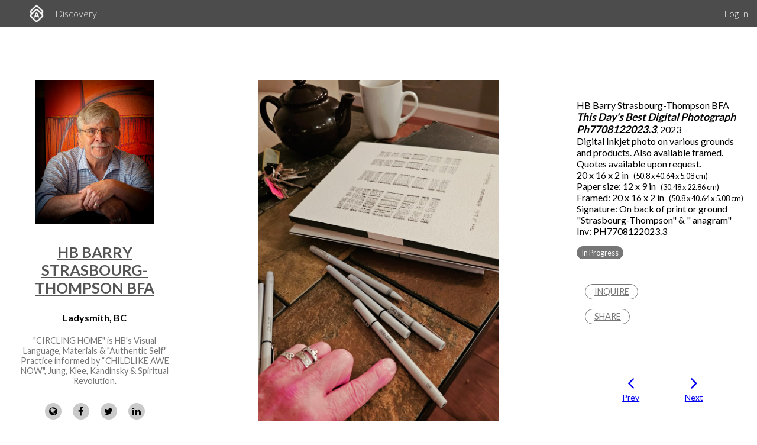

--- FILE ---
content_type: text/html; charset=utf-8
request_url: https://d2juybermts1ho.cloudfront.net/profile/hb-barry-strasbourg-thompson-bfa/artwork/this-day-s-best-digital-photograph-ph7708122023-3
body_size: 9324
content:
<!DOCTYPE html>
<html lang='en'>
<head>
<meta content='text/html; charset=UTF-8' http-equiv='Content-Type'>
<meta content='width=device-width, initial-scale=1.0' name='viewport'>
<meta content='IE=edge,chrome=1' http-equiv='X-UA-Compatible'>
<meta content='no-cache' name='turbolinks-cache-control'>
<meta content='cMMVBriD44Q5tnGwOOsuMjsbinscKAopFzJYtquD9Jk' name='google-site-verification'>
<meta content='kf00uq3c3z08p2k5gk5y9s9at2nr1o' name='facebook-domain-verification'>
<link rel="shortcut icon" type="image/x-icon" href="https://d2juybermts1ho.cloudfront.net/favicon2.ico" />
<title>This Day&#39;s Best Digital Photograph Ph7708122023.3 by HB Barry Strasbourg-Thompson BFA | Artwork Archive</title>
<meta name="description" content="Ask for available grounds and C$quote.">
<meta name="twitter:site_name" content="Artwork Archive">
<meta name="twitter:site" content="@artworkarchive">
<meta name="twitter:card" content="summary">
<meta name="twitter:description" content="Ask for available grounds and C$quote.">
<meta name="twitter:image" content="https://assets.artworkarchive.com/image/upload/t_jpg_medium/v1/user_5097/20231208_172925_zqu1rv.jpg">
<meta property="og:url" content="https://www.artworkarchive.com/profile/hb-barry-strasbourg-thompson-bfa/artwork/this-day-s-best-digital-photograph-ph7708122023-3">
<meta property="og:site_name" content="Artwork Archive">
<meta property="og:title" content="This Day&#39;s Best Digital Photograph  Ph7708122023.3 by HB Barry Strasbourg-Thompson BFA">
<meta property="og:image" content="https://assets.artworkarchive.com/image/upload/t_jpg_medium/v1/user_5097/20231208_172925_zqu1rv.jpg">
<meta property="og:description" content="Ask for available grounds and C$quote.">
<meta property="og:type" content="website">
<meta name="image" content="https://assets.artworkarchive.com/image/upload/t_jpg_medium/v1/user_5097/20231208_172925_zqu1rv.jpg">
<meta name="csrf-param" content="authenticity_token" />
<meta name="csrf-token" content="ZiTh9nH1jlWZreMwD5YMpkMP9InvCKjkaXXCQvYQre56TyJMODu1Rh/gbOSnOzNJVmZtwqyB/Ipq6Pl6UwfmvQ==" />
<script>
  window.userType = 'unauthed';
</script>
<!-- CSS -->
<link href='//fonts.googleapis.com/css?family=Lato:300,400,700|Oswald|Questrial' rel='stylesheet' type='text/css'>
<link href='//fonts.googleapis.com/css2?family=Crimson+Text:wght@400;600;700&amp;family=DM+Sans:wght@400;500;600;700&amp;display=swap' rel='stylesheet' type='text/css'>
<link rel="stylesheet" media="screen" href="//cdnjs.cloudflare.com/ajax/libs/font-awesome/4.7.0/css/font-awesome.css" />
<link rel="stylesheet" media="screen" href="//cdnjs.cloudflare.com/ajax/libs/spinkit/1.2.5/spinkit.min.css" />
<link rel="stylesheet" media="screen" href="//cdnjs.cloudflare.com/ajax/libs/lightgallery/1.3.9/css/lightgallery.min.css" />
<link rel="stylesheet" media="screen" href="//cdnjs.cloudflare.com/ajax/libs/notie/3.9.4/notie.min.css" />
<link rel="stylesheet" media="screen" href="//cdnjs.cloudflare.com/ajax/libs/jquery-dropdown/2.0.3/jquery.dropdown.min.css" />
<link rel="stylesheet" media="screen" href="//cdnjs.cloudflare.com/ajax/libs/flatpickr/4.6.11/flatpickr.min.css" />
<link rel="stylesheet" media="screen" href="https://cdnjs.cloudflare.com/ajax/libs/leaflet/0.7.7/leaflet.css" />
<link rel="stylesheet" media="screen" href="https://cdnjs.cloudflare.com/ajax/libs/leaflet.markercluster/0.4.0/MarkerCluster.Default.css" />
<link rel="stylesheet" media="screen" href="https://cdnjs.cloudflare.com/ajax/libs/leaflet.markercluster/0.4.0/MarkerCluster.css" />
<link rel="stylesheet" media="screen" href="https://cdnjs.cloudflare.com/ajax/libs/hopscotch/0.2.7/css/hopscotch.min.css" />
<link rel="stylesheet" media="screen" href="//cdnjs.cloudflare.com/ajax/libs/slick-carousel/1.8.1/slick.min.css" />
<link rel="stylesheet" media="screen" href="//cdnjs.cloudflare.com/ajax/libs/slick-carousel/1.8.1/slick-theme.min.css" />
<link rel="stylesheet" media="all" href="https://d2juybermts1ho.cloudfront.net/assets/application-ab71580b38e072f34ab52c3af77d94b87909a24f2563c2ed1811202cafe521e7.css" data-turbolinks-track="reload" />
<!-- Javascript -->
<script src="//cdnjs.cloudflare.com/polyfill/v3/polyfill.min.js"></script>
<script src="//cdnjs.cloudflare.com/ajax/libs/modernizr/2.8.3/modernizr.min.js"></script>
<script src="//cdnjs.cloudflare.com/ajax/libs/jquery/3.6.1/jquery.min.js"></script>
<script src="//cdnjs.cloudflare.com/ajax/libs/jquery-placeholder/2.3.1/jquery.placeholder.min.js"></script>
<script src="//cdnjs.cloudflare.com/ajax/libs/freewall/1.0.5/freewall.min.js"></script>
<script src="//cdnjs.cloudflare.com/ajax/libs/jquery.imagesloaded/4.1.2/imagesloaded.pkgd.min.js"></script>
<script src="//cdnjs.cloudflare.com/ajax/libs/flatpickr/4.6.11/flatpickr.min.js"></script>
<script src="https://cdnjs.cloudflare.com/ajax/libs/leaflet/0.7.7/leaflet.js"></script>
<script src="https://cdnjs.cloudflare.com/ajax/libs/leaflet.markercluster/0.4.0/leaflet.markercluster.js"></script>
<script src="https://cdnjs.cloudflare.com/ajax/libs/hopscotch/0.2.7/js/hopscotch.min.js"></script>
<script src="//cdnjs.cloudflare.com/ajax/libs/slick-carousel/1.8.1/slick.min.js"></script>
<!-- Landing Layout Specific -->
<script src="//cdnjs.cloudflare.com/ajax/libs/hogan.js/3.0.2/hogan.min.js"></script>
<script src="//cdnjs.cloudflare.com/ajax/libs/parallax.js/1.4.2/parallax.min.js"></script>
<!-- Tailwind CSS -->
<link rel="stylesheet" media="all" href="https://d2juybermts1ho.cloudfront.net/assets/landing-ff032c86b25760199ddb8f9a7e7148f1a65a092ded58e2f3d8b6e9296bee2c2c.css" data-turbolinks-track="reload" />
<!-- End Landing Layout Specific -->

<!-- user only javascript -->
<script data-website-id='dd4b64ce-5caf-4252-bcd6-a7877da10b73' src='https://cloud.umami.is/script.js'></script>
<script id="mcjs">!function(c,h,i,m,p){m=c.createElement(h),p=c.getElementsByTagName(h)[0],m.async=1,m.src=i,p.parentNode.insertBefore(m,p)}(document,"script","https://chimpstatic.com/mcjs-connected/js/users/1146e995703c55968fcb65dd3/33598b963f9955580f6ea7098.js");</script>

<script>
  (function(i,s,o,g,r,a,m){i['GoogleAnalyticsObject']=r;i[r]=i[r]||function(){
  (i[r].q=i[r].q||[]).push(arguments)},i[r].l=1*new Date();a=s.createElement(o),
  m=s.getElementsByTagName(o)[0];a.async=1;a.src=g;m.parentNode.insertBefore(a,m)
  })(window,document,'script','//www.google-analytics.com/analytics.js','ga');
  ga('create', 'UA-25217456-1', 'artworkarchive.com');
  ga('set', 'anonymizeIp', true);
  
  // Google tag (gtag.js), GA4
  var script = document.createElement('script');
  script.src = 'https://www.googletagmanager.com/gtag/js?id=G-847H6W6X10';
  script.async = true;
  document.head.appendChild(script);
  window.dataLayer = window.dataLayer || [];
  function gtag(){dataLayer.push(arguments);}
  gtag('js', new Date());
  gtag('config', 'G-847H6W6X10');
</script>

<script>
  // Mixpanel
  (function(e,a){if(!a.__SV){var b=window;try{var c,l,i,j=b.location,g=j.hash;c=function(a,b){return(l=a.match(RegExp(b+"=([^&]*)")))?l[1]:null};g&&c(g,"state")&&(i=JSON.parse(decodeURIComponent(c(g,"state"))),"mpeditor"===i.action&&(b.sessionStorage.setItem("_mpcehash",g),history.replaceState(i.desiredHash||"",e.title,j.pathname+j.search)))}catch(m){}var k,h;window.mixpanel=a;a._i=[];a.init=function(b,c,f){function e(b,a){var c=a.split(".");2==c.length&&(b=b[c[0]],a=c[1]);b[a]=function(){b.push([a].concat(Array.prototype.slice.call(arguments,
  0)))}}var d=a;"undefined"!==typeof f?d=a[f]=[]:f="mixpanel";d.people=d.people||[];d.toString=function(b){var a="mixpanel";"mixpanel"!==f&&(a+="."+f);b||(a+=" (stub)");return a};d.people.toString=function(){return d.toString(1)+".people (stub)"};k="disable time_event track track_pageview track_links track_forms register register_once alias unregister identify name_tag set_config reset people.set people.set_once people.unset people.increment people.append people.union people.track_charge people.clear_charges people.delete_user".split(" ");
  for(h=0;h<k.length;h++)e(d,k[h]);a._i.push([b,c,f])};a.__SV=1.2;b=e.createElement("script");b.type="text/javascript";b.async=!0;b.src="undefined"!==typeof MIXPANEL_CUSTOM_LIB_URL?MIXPANEL_CUSTOM_LIB_URL:"file:"===e.location.protocol&&"//cdn.mxpnl.com/libs/mixpanel-2-latest.min.js".match(/^\/\//)?"https://cdn.mxpnl.com/libs/mixpanel-2-latest.min.js":"//cdn.mxpnl.com/libs/mixpanel-2-latest.min.js";c=e.getElementsByTagName("script")[0];c.parentNode.insertBefore(b,c)}})(document,window.mixpanel||[]);
  mixpanel.init("3342a4c352eb403592ac52b08c16b406");
</script>

<script>
  // FB Pixel
  !function(f,b,e,v,n,t,s){if(f.fbq)return;n=f.fbq=function(){n.callMethod?
  n.callMethod.apply(n,arguments):n.queue.push(arguments)};if(!f._fbq)f._fbq=n;
  n.push=n;n.loaded=!0;n.version='2.0';n.queue=[];t=b.createElement(e);t.async=!0;
  t.src=v;s=b.getElementsByTagName(e)[0];s.parentNode.insertBefore(t,s)}(window,
  document,'script','//connect.facebook.net/en_US/fbevents.js');
  fbq('init', '186529985017980');
</script>

<script src="https://d2juybermts1ho.cloudfront.net/assets/application-171992f16716670e9a023ee259dfa6c335573a8d86eeb96c2636e28110e8a78c.js" data-turbolinks-track="reload" data-cookieconsent="ignore"></script>
<!-- Must be after application js. -->
<script type="text/javascript">$.cloudinary.config({"api_key":678172942458693,"cloud_name":"artwork-archive","private_cdn":true,"secure_distribution":"assets.artworkarchive.com"});</script>
<script>
  (function(i,s,o,g,r,a,m){i['ProfitWellObject']=r;i[r]=i[r]||function(){  (i[r].q=i[r].q||[]).push(arguments)},i[r].l=1*new Date();a=s.createElement(o),  m=s.getElementsByTagName(o)[0];a.async=1;a.src=g;m.parentNode.insertBefore(a,m);  })(window,document,'script','https://dna8twue3dlxq.cloudfront.net/js/profitwell.js','profitwell');
  profitwell('auth_token', '4c018f01884e8d82282a3ca8963cde5b');
</script>

</head>
<body class='controller_profile action_piece' oncontextmenu='return false;' ondragstart='return false;'>
<noscript><img height="1" width="1" style="display:none" src="https://www.facebook.com/tr?id=186529985017980&ev=PageView&noscript=1"/></noscript>
<script>
  // Track pageview on each Turbolinks navigation
  if (typeof ga !== 'undefined') {
    ga('send', 'pageview');
  }
  if (typeof fbq !== 'undefined') {
    fbq('track', "PageView");
  }
</script>

<section id='content-landing'>
<div id='content-landing-body' role='main'>

<div class='' id='profile-top-bar'>
<div class='row long'>
<div class='small-12 columns'>
<div class='profile-mobile-menu pull-left'>
<a aria-label='Toggle Menu' class='profile-mobile-menu-toggle' data-jq-dropdown='.profile-responsive-menu' href='#'>
<i class='fa fa-bars'></i>
</a>
<div class='profile-responsive-list'>
<div class='jq-dropdown profile-responsive-menu'>
<ul class='jq-dropdown-menu'>
<li><a class="" href="/profile/hb-barry-strasbourg-thompson-bfa/portfolio">Portfolio</a></li>
<li><a class="" href="/profile/hb-barry-strasbourg-thompson-bfa/about">About</a></li>
<li><a class="" href="/profile/hb-barry-strasbourg-thompson-bfa/collections">Collections</a></li>

</ul>
</div>
</div>
</div>
<ul class='inline-list profile-top-bar-account-menu'>
<li><a href="/logins/sign_in">Log In</a></li>
</ul>
<div class='profile-logo-area'>
<a class="hide-for-small-only" aria-label="Artwork Archive Home Page" href="/"><img class="pull-left" aria-label="Artwork Archive Logo" alt="Artwork Archive Logo" src="https://d2juybermts1ho.cloudfront.net/assets/layout/aa_icon_white-b3b59301cd5f2e2777e6534e6f9746b3b45212ef7f652feab88f22a5e521b711.png" />
</a><ul class='inline-list'>
<li><a href="/discovery">Discovery</a></li>
</ul>
</div>
</div>
</div>
</div>

<div class='hide-shadow' id='public-piece-page'>
<div class='row long'>
<div class='medium-4 large-3 columns'>
<div id='profile-sidebar'>
<a href="/profile/hb-barry-strasbourg-thompson-bfa"><img alt="HB Barry Strasbourg-Thompson BFA" class="profile-user-image" src="https://d1zdxptf8tk3f9.cloudfront.net/artist_5097/info/medium/_RT_5916_-_Copy.jpg?1588385765" />
</a><div class='profile-name-and-links'>
<h3 class='profile-name'><a href="/profile/hb-barry-strasbourg-thompson-bfa">HB Barry Strasbourg-Thompson BFA</a></h3>
<h4 class='profile-location'>Ladysmith, BC</h4>
<p class='short-about'> &quot;CIRCLING HOME&quot;  is HB&#39;s Visual Language, Materials &amp; &quot;Authentic Self&quot; Practice informed by “CHILDLIKE AWE NOW&quot;,  Jung, Klee, Kandinsky &amp; Spiritual Revolution.</p>
<div class='public-social-links'>
<ul class='inline-list no-pad'>
<li>
<a target="_blank" title="Website" rel="noopener noreferrer" href="https://www.artworkarchive.com/profile/hb-barry-strasbourg-thompson-bfa"><i class='fa fa-globe'></i>
</a></li>
<li>
<a target="_blank" title="Facebook" rel="noopener noreferrer" href="https://www.facebook.com/barrystrasbourgthompsonstudio/"><i class='fa fa-facebook'></i>
</a></li>
<li>
<a target="_blank" title="X" rel="noopener noreferrer" href="https://twitter.com/strasbourgthomp/status/662356103909371904?cn=ZmF2b3JpdGU%3D&amp;refsrc=email"><i class='fa fa-twitter'></i>
</a></li>
<li>
<a target="_blank" title="LinkedIn" rel="noopener noreferrer" href="https://www.linkedin.com/profile/view?id=AAIAAAqUFtcBKebZZ_nw5gz4zkJV3N-jF7rB0KY&amp;trk=nav_responsive_tab_profile_pic"><i class='fa fa-linkedin'></i>
</a></li>
<li>
<a target="_blank" title="Instagram" rel="noopener noreferrer" href="https://www.instagram.com/strasbourgthompson/"><i class='fa fa-instagram'></i>
</a></li>
</ul>
</div>
<a class="button hollow secondary contact-artist-button js-profile-email-modal" rel="nofollow" aria-label="Message" href="#">Message</a>
</div>
<div id='profile-sidebar-menu'>
<ul class='no-bullet'>
<li><a class="" href="/profile/hb-barry-strasbourg-thompson-bfa/portfolio">Portfolio</a></li>
<li><a class="" href="/profile/hb-barry-strasbourg-thompson-bfa/about">About</a></li>
<li><a class="" href="/profile/hb-barry-strasbourg-thompson-bfa/collections">Collections</a></li>

</ul>
</div>
</div>
<script>
  $('.js-profile-email-modal').featherlight('/inbound_message/hb-barry-strasbourg-thompson-bfa?message_type=general_message&request_source=from_profile',{
    closeOnClick: false
  });
</script>

</div>
<div class='medium-8 large-9 columns'>
<div class='row' id='profile-piece-show'>
<div class='large-8 columns'>
<div class='row gutter-collapse piece-thumbs'>
<div class='small-12 columns pad-bottom-large'>
<a class="gallery-item" href="https://assets.artworkarchive.com/image/upload/t_jpg_profile_2000/v1/user_5097/20231208_172925_zqu1rv"><img alt="This Day&#39;s Best Digital Photograph  Ph7708122023.3 by HB Barry Strasbourg-Thompson BFA  Image: Available in various digital print sizes and grounds and products" class="primary-image" src="https://assets.artworkarchive.com/image/upload/t_jpg_large/v1/user_5097/20231208_172925_zqu1rv" />
</a><div class='image-caption'>Available in various digital print sizes and grounds and products</div>
</div>
</div>
</div>
<div class='large-4 columns'>
<div class='public-piece-info-tombstone'>
<ul class='no-bullet'>
<li>
HB Barry Strasbourg-Thompson BFA
</li>
<li><span class='bold italic large-font'>This Day&#39;s Best Digital Photograph  Ph7708122023.3</span>, 2023
</li>
<li>
Digital Inkjet photo on various grounds and products. Also available framed. Quotes available upon request.
</li>
<li>
20 x 16 x 2 in
<span class='small-font pad-left'>
(50.8 x 40.64 x 5.08 cm)
</span>
</li>
<li>
Paper size: 12 x 9 in
<span class='small-font pad-left'>
(30.48 x 22.86 cm)
</span>
</li>
<li>
Framed: 20 x 16 x 2 in
<span class='small-font pad-left'>
(50.8 x 40.64 x 5.08 cm)
</span>
</li>
<li>
Signature: On back of print or ground &quot;Strasbourg-Thompson&quot; &amp;  &quot; anagram&quot;
</li>
<li>
Inv: PH7708122023.3
</li>
<li class='pad-top'>
<div class='label rounded secondary'>In Progress</div>
</li>
</ul>
<ul class='no-bullet pad-top-large public-filter-buttons'>
<li>
<a class="secondary hollow button contact-artist-piece js-profile-piece-email-modal" rel="nofollow" href="#">Inquire
</a></li>
<li>
</li>
<li>
<div class='js-share-toggle'>
<a class='secondary button hollow' href='#'>
Share
</a>
</div>
</li>
</ul>
<div class='share-container clearfix hidden-visibility' style='position:relative;left:-99999999px'>
<nav aria-label='Social Media share blog post' role='navigation'>
<ul class='rrssb-buttons clearfix'>
<li class='rrssb-facebook'>
<!-- Replace with your URL. For best results, make sure you page has the proper FB Open Graph tags in header: https://developers.facebook.com/docs/opengraph/howtos/maximizing-distribution-media-content/ -->
<a class='popup' href='https://www.facebook.com/sharer/sharer.php?u=https://www.artworkarchive.com/profile/hb-barry-strasbourg-thompson-bfa/artwork/this-day-s-best-digital-photograph-ph7708122023-3'>
<span class='rrssb-icon'>
<svg viewbox='0 0 29 29' xmlns='http://www.w3.org/2000/svg'>
<title>Facebook logo</title>
<path d='M26.4 0H2.6C1.714 0 0 1.715 0 2.6v23.8c0 .884 1.715 2.6 2.6 2.6h12.393V17.988h-3.996v-3.98h3.997v-3.062c0-3.746 2.835-5.97 6.177-5.97 1.6 0 2.444.173 2.845.226v3.792H21.18c-1.817 0-2.156.9-2.156 2.168v2.847h5.045l-.66 3.978h-4.386V29H26.4c.884 0 2.6-1.716 2.6-2.6V2.6c0-.885-1.716-2.6-2.6-2.6z'></path>
</svg>
</span>
<span class='rrssb-text'>facebook</span>
<span class='sr-only'>Share this blog post via Facebook</span>
</a>
</li>
<li class='rrssb-twitter'>
<!-- Replace href with your Meta and URL information -->
<a class='popup' href='https://twitter.com/intent/tweet?text=This%20Day%27s%20Best%20Digital%20Photograph%20%20Ph7708122023.3%20from%20HB%20Barry%20Strasbourg-Thompson%20BFA%20https://www.artworkarchive.com/profile/hb-barry-strasbourg-thompson-bfa/artwork/this-day-s-best-digital-photograph-ph7708122023-3'>
<span class='rrssb-icon'>
<svg viewbox='0 0 28 28' xmlns='http://www.w3.org/2000/svg'>
<title>Twitter logo</title>
<path d='M24.253 8.756C24.69 17.08 18.297 24.182 9.97 24.62a15.093 15.093 0 0 1-8.86-2.32c2.702.18 5.375-.648 7.507-2.32a5.417 5.417 0 0 1-4.49-3.64c.802.13 1.62.077 2.4-.154a5.416 5.416 0 0 1-4.412-5.11 5.43 5.43 0 0 0 2.168.387A5.416 5.416 0 0 1 2.89 4.498a15.09 15.09 0 0 0 10.913 5.573 5.185 5.185 0 0 1 3.434-6.48 5.18 5.18 0 0 1 5.546 1.682 9.076 9.076 0 0 0 3.33-1.317 5.038 5.038 0 0 1-2.4 2.942 9.068 9.068 0 0 0 3.02-.85 5.05 5.05 0 0 1-2.48 2.71z'></path>
</svg>
</span>
<span class='rrssb-text'>twitter</span>
<span class='sr-only'>Share this blog post via Twitter</span>
</a>
</li>
<li class='rrssb-linkedin'>
<!-- Replace href with your meta and URL information -->
<a class='popup' href='http://www.linkedin.com/shareArticle?mini=true&amp;url=https://www.artworkarchive.com/profile/hb-barry-strasbourg-thompson-bfa/artwork/this-day-s-best-digital-photograph-ph7708122023-3&amp;title=This Day&#39;s Best Digital Photograph  Ph7708122023.3 from HB Barry Strasbourg-Thompson BFA'>
<span class='rrssb-icon'>
<svg viewbox='0 0 28 28' xmlns='http://www.w3.org/2000/svg'>
<title>LinkedIn logo</title>
<path d='M25.424 15.887v8.447h-4.896v-7.882c0-1.98-.71-3.33-2.48-3.33-1.354 0-2.158.91-2.514 1.802-.13.315-.162.753-.162 1.194v8.216h-4.9s.067-13.35 0-14.73h4.9v2.087c-.01.017-.023.033-.033.05h.032v-.05c.65-1.002 1.812-2.435 4.414-2.435 3.222 0 5.638 2.106 5.638 6.632zM5.348 2.5c-1.676 0-2.772 1.093-2.772 2.54 0 1.42 1.066 2.538 2.717 2.546h.032c1.71 0 2.77-1.132 2.77-2.546C8.056 3.593 7.02 2.5 5.344 2.5h.005zm-2.48 21.834h4.896V9.604H2.867v14.73z'></path>
</svg>
</span>
<span class='rrssb-text'>linkedin</span>
<span class='sr-only'>Share blog post via LinkedIn</span>
</a>
</li>
<li class='rrssb-email'>
<!-- Replace subject with your message using URL Encoding: http://meyerweb.com/eric/tools/dencoder/ -->
<a href="/cdn-cgi/l/email-protection#[base64]">
<span class='rrssb-icon'>
<svg viewbox='0 0 28 28' xmlns='http://www.w3.org/2000/svg'>
<title>Email logo</title>
<path d='M20.11 26.147c-2.335 1.05-4.36 1.4-7.124 1.4C6.524 27.548.84 22.916.84 15.284.84 7.343 6.602.45 15.4.45c6.854 0 11.8 4.7 11.8 11.252 0 5.684-3.193 9.265-7.398 9.3-1.83 0-3.153-.934-3.347-2.997h-.077c-1.208 1.986-2.96 2.997-5.023 2.997-2.532 0-4.36-1.868-4.36-5.062 0-4.75 3.503-9.07 9.11-9.07 1.713 0 3.7.4 4.6.972l-1.17 7.203c-.387 2.298-.115 3.3 1 3.4 1.674 0 3.774-2.102 3.774-6.58 0-5.06-3.27-8.994-9.304-8.994C9.05 2.87 3.83 7.545 3.83 14.97c0 6.5 4.2 10.2 10 10.202 1.987 0 4.09-.43 5.647-1.245l.634 2.22zM16.647 10.1c-.31-.078-.7-.155-1.207-.155-2.572 0-4.596 2.53-4.596 5.53 0 1.5.7 2.4 1.9 2.4 1.44 0 2.96-1.83 3.31-4.088l.592-3.72z'></path>
</svg>
</span>
<span class='rrssb-text'>email</span>
<span class='sr-only'>Share this blog post via email</span>
</a>
</li>
</ul>
</nav>

</div>
</div>
<script data-cfasync="false" src="/cdn-cgi/scripts/5c5dd728/cloudflare-static/email-decode.min.js"></script><script>
  $('.js-profile-piece-email-modal').featherlight('/inbound_message/hb-barry-strasbourg-thompson-bfa?message_type=piece_inquire&piece=this-day-s-best-digital-photograph-ph7708122023-3&request_source=from_profile', {
    closeOnClick: false
  });
  $('.js-profile-purchase-request-modal').featherlight('/inbound_message/hb-barry-strasbourg-thompson-bfa?message_type=purchase_request&piece=this-day-s-best-digital-photograph-ph7708122023-3&request_source=from_profile', {
    closeOnClick: false
  });
</script>

<div class='row public-piece-nav-header'>
<div class='medium-8 medium-offset-2 columns'>
<div class='row small-up-2'>
<div class='column column-block'>
<div class='public-previous'>
<a href="/profile/hb-barry-strasbourg-thompson-bfa/artwork/tree-of-life-h7708122023"><i class='fa fa-angle-left'></i>
<div class='small-font'>
Prev
</div>
</a></div>
</div>
<div class='columns column-block'>
<div class='public-next'>
<a href="/profile/hb-barry-strasbourg-thompson-bfa/artwork/spirituality-filled-cavity-h7708112023"><i class='fa fa-angle-right'></i>
<div class='small-font'>
Next
</div>
</a></div>
</div>
</div>
</div>
</div>
</div>
</div>
<div class='row'>
<div class='large-8 last columns'>
<section class="external_link_security"><p>Ask for available grounds and C$quote.</p></section>
<div class='public-piece-additional-info'>
<ul class='no-bullet'>
<li>
<span class='small-font'>Subject Matter:</span>
Spirituality Based
</li>
<li>
<span class='small-font'>Current Location:</span>
<a target="_blank" rel="noopener noreferrer" href="https://www.artworkarchive.com/profile/hb-barry-strasbourg-thompson-bfa, https://www.strasbourgthompsonstudio.ca/">HB Barry Strasbourg-Thompson BFA Studio &amp; Art Instruction </a>
</li>
</ul>
</div>
</div>
</div>
<section aria-labelledby='more-works-title' class='additional-works'>
<div class='row public-other-pieces'>
<div class='medium-12 columns'>
<h2 class='subheader' id='more-works-title' style='font-size: 1.2em;margin-bottom: 1em;'>
Other Work From <a href="/profile/hb-barry-strasbourg-thompson-bfa">HB Barry Strasbourg-Thompson BFA</a>
</h2>
</div>
<div class='small-12 columns'>
<div class='loader'>
<div class='sk-cube-grid'>
<div class='sk-cube sk-cube1'></div>
<div class='sk-cube sk-cube2'></div>
<div class='sk-cube sk-cube3'></div>
<div class='sk-cube sk-cube4'></div>
<div class='sk-cube sk-cube5'></div>
<div class='sk-cube sk-cube6'></div>
<div class='sk-cube sk-cube7'></div>
<div class='sk-cube sk-cube8'></div>
<div class='sk-cube sk-cube9'></div>
</div>
</div>

<div class='public-images-container'>
<div class='public-images'>
<div class='public-page-thumb' itemscope itemtype='https://schema.org/VisualArtwork'>
<a itemprop="url" href="/profile/hb-barry-strasbourg-thompson-bfa/artwork/next-h7830122024"><figure>
<img itemprop="image" alt="Next.  H7830122024 by HB Barry Strasbourg-Thompson BFA" class="" src="https://assets.artworkarchive.com/image/upload/t_jpg_medium_width/v1/user_5097/20241230_193619_tcx97k.jpg" />
<figcaption itemprop='name' style='color: #666; font-style: italic;'>Next.  H7830122024</figcaption>
</figure>
</a></div>
<div class='public-page-thumb' itemscope itemtype='https://schema.org/VisualArtwork'>
<a itemprop="url" href="/profile/hb-barry-strasbourg-thompson-bfa/artwork/homeless-to-home-h7806112024"><figure>
<img itemprop="image" alt="HOMELESS to HOME  H7806112024 by HB Barry Strasbourg-Thompson BFA" class="" src="https://assets.artworkarchive.com/image/upload/t_jpg_medium_width/v1/user_5097/DSC_8782_zh7owv.jpg" />
<figcaption itemprop='name' style='color: #666; font-style: italic;'>HOMELESS to HOME  H7806112024</figcaption>
</figure>
</a></div>
<div class='public-page-thumb' itemscope itemtype='https://schema.org/VisualArtwork'>
<a itemprop="url" href="/profile/hb-barry-strasbourg-thompson-bfa/artwork/namaste-2h73010220"><figure>
<img itemprop="image" alt="Namaste 2H73010220 by HB Barry Strasbourg-Thompson BFA" class="" src="https://assets.artworkarchive.com/image/upload/t_jpg_medium_width/v1/user_5097/20240821_214301_fcjs38.jpg" />
<figcaption itemprop='name' style='color: #666; font-style: italic;'>Namaste 2H73010220</figcaption>
</figure>
</a></div>
<div class='public-page-thumb' itemscope itemtype='https://schema.org/VisualArtwork'>
<a itemprop="url" href="/profile/hb-barry-strasbourg-thompson-bfa/artwork/in-breath-out-breath-h7727122023"><figure>
<img itemprop="image" alt="In Breath, Out Breath         H7727122023 by HB Barry Strasbourg-Thompson BFA" class="" src="https://assets.artworkarchive.com/image/upload/t_jpg_medium_width/v1/user_5097/20231227_190935_heaces.jpg" />
<figcaption itemprop='name' style='color: #666; font-style: italic;'>In Breath, Out Breath         H7727122023</figcaption>
</figure>
</a></div>
<div class='public-page-thumb' itemscope itemtype='https://schema.org/VisualArtwork'>
<a itemprop="url" href="/profile/hb-barry-strasbourg-thompson-bfa/artwork/homeless2home-h7712232023-part-of-the-circling-home-series"><figure>
<img itemprop="image" alt="Homeless2Home    H7712232023   ( part of the &quot;CIRCLING HOME&quot; series) by HB Barry Strasbourg-Thompson BFA" class="" src="https://assets.artworkarchive.com/image/upload/t_jpg_medium_width/v1/user_5097/LoveLetter4Gai_lWIN_20231222_14_28_40_Pro_-_Copy_ee1nsd.jpg" />
<figcaption itemprop='name' style='color: #666; font-style: italic;'>Homeless2Home    H7712232023   ( part of the &quot;CIRCLING HOME&quot; series)</figcaption>
</figure>
</a></div>
<div class='public-page-thumb' itemscope itemtype='https://schema.org/VisualArtwork'>
<a itemprop="url" href="/profile/hb-barry-strasbourg-thompson-bfa/artwork/a-vision-for-dave-h7714122023"><figure>
<img itemprop="image" alt="A Vision for Dave. H7714122023 by HB Barry Strasbourg-Thompson BFA" class="" src="https://assets.artworkarchive.com/image/upload/t_jpg_medium_width/v1/user_5097/20231220_131921_aqztgx.jpg" />
<figcaption itemprop='name' style='color: #666; font-style: italic;'>A Vision for Dave. H7714122023</figcaption>
</figure>
</a></div>
<div class='public-page-thumb' itemscope itemtype='https://schema.org/VisualArtwork'>
<a itemprop="url" href="/profile/hb-barry-strasbourg-thompson-bfa/artwork/tree-of-life-h7708122023"><figure>
<img itemprop="image" alt="TREE OF LIFE   H7708122023 by HB Barry Strasbourg-Thompson BFA" class="" src="https://assets.artworkarchive.com/image/upload/t_jpg_medium_width/v1/user_5097/20231208_170647_jldn00.jpg" />
<figcaption itemprop='name' style='color: #666; font-style: italic;'>TREE OF LIFE   H7708122023</figcaption>
</figure>
</a></div>
<div class='public-page-thumb' itemscope itemtype='https://schema.org/VisualArtwork'>
<a itemprop="url" href="/profile/hb-barry-strasbourg-thompson-bfa/artwork/spirituality-filled-cavity-h7708112023"><figure>
<img itemprop="image" alt="Spirituality Filled Cavity  H7708112023 by HB Barry Strasbourg-Thompson BFA" class="" src="https://assets.artworkarchive.com/image/upload/t_jpg_medium_width/v1/user_5097/20231127_172825_eksh9c.jpg" />
<figcaption itemprop='name' style='color: #666; font-style: italic;'>Spirituality Filled Cavity  H7708112023</figcaption>
</figure>
</a></div>
<div class='public-page-thumb' itemscope itemtype='https://schema.org/VisualArtwork'>
<a itemprop="url" href="/profile/hb-barry-strasbourg-thompson-bfa/artwork/homeless2home-participation-mystique-h7707112023"><figure>
<img itemprop="image" alt="Homeless2Home  (Participation Mystique) H7707112023 by HB Barry Strasbourg-Thompson BFA" class="" src="https://assets.artworkarchive.com/image/upload/t_jpg_medium_width/v1/user_5097/20231120_173019_f4zj8e.jpg" />
<figcaption itemprop='name' style='color: #666; font-style: italic;'>Homeless2Home  (Participation Mystique) H7707112023</figcaption>
</figure>
</a></div>
<div class='public-page-thumb' itemscope itemtype='https://schema.org/VisualArtwork'>
<a itemprop="url" href="/profile/hb-barry-strasbourg-thompson-bfa/artwork/troubled-stillness-2023-h7726102023"><figure>
<img itemprop="image" alt="TROUBLED STILLNESS 2023.   H7726102023 by HB Barry Strasbourg-Thompson BFA" class="" src="https://assets.artworkarchive.com/image/upload/t_jpg_medium_width/v1/user_5097/20231028_122315_qbobzw.jpg" />
<figcaption itemprop='name' style='color: #666; font-style: italic;'>TROUBLED STILLNESS 2023.   H7726102023</figcaption>
</figure>
</a></div>
</div>
</div>
</div>
</div>
</section>

<div class='row'>
<div class='medium-12 columns'>
<div class='text-center'>
<a class="see-all-link button hollow secondary" href="/profile/hb-barry-strasbourg-thompson-bfa">See all artwork from HB Barry Strasbourg-Thompson BFA</a>
</div>
</div>
</div>
</div>
</div>
<div class='row long'>
<div class='medium-4 large-3 column'>
&nbsp;
</div>
<div class='medium-8 large-9 columns'>
<div id='profile-footer'>
<div class='row pad-bottom'>
<div class='small-12 columns'>
<p>This artwork is a one-of-a-kind original piece, derived from my own observation, imagination, sketch or photograph. All Rights reserved, copyrights and all moral rights are retained by HB Barry Strasbourg-Thompson BFA. This artwork may not be reproduced by any process or medium without the express written permission of the artist. </p>
</div>
</div>
</div>

</div>
</div>
</div>

</div>
</section>

<!-- Inside body -->
<script src="https://d2juybermts1ho.cloudfront.net/assets/zoom-vanilla.min-b35deb63fb2470ba07391e9502c31368179c5fe2e928b079ae5cacfa833a7318.js" data-turbolinks-track="reload"></script>

<div class="js-paloma-hook" data-palomaid="1768599863820">
  <script type="text/javascript">
    (function(){

      if ( !window['Paloma'] ) return true;
      Paloma.env = 'production';

      var id = "1768599863820",
          request = {"resource":"Discovery/Profile","action":"piece","params":{}};

      Paloma.engine.setRequest({
        id: id,
        resource: request.resource,
        action: request.action,
        params: request.params
      });

      var self  = document.querySelector("[data-palomaid='" + id + "']");
      if (self) self.parentNode.removeChild(self);

    })();
  </script>
</div>

</body>
</html>
